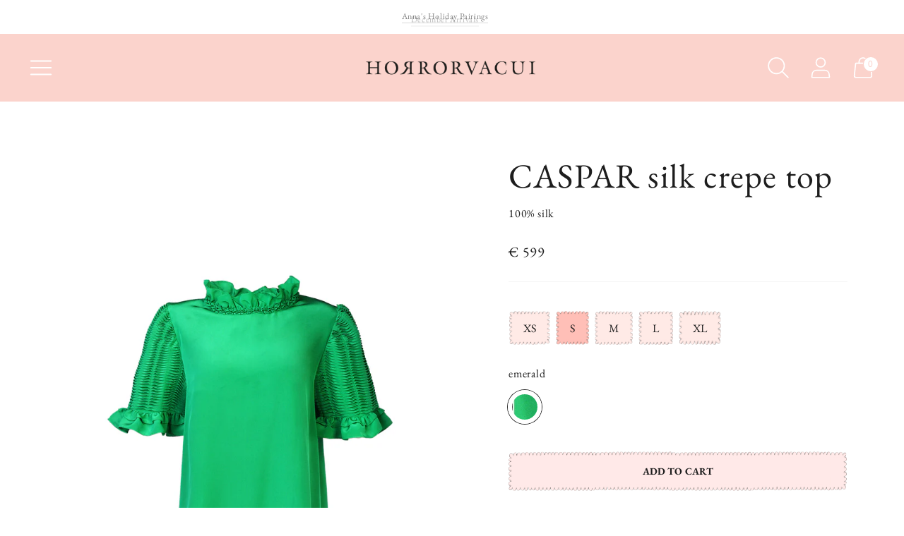

--- FILE ---
content_type: text/css
request_url: https://css.twik.io/6496146d980dc.css
body_size: 107
content:
.collection__products>DIV.product-item.product-item--portrait.product-item--compact,.drawer-menu__primary-links>LI:nth-of-type(2)>UL,.search__results LI.search__result{color: transparent !important; opacity: 0 !important; visibility: hidden !important;}

--- FILE ---
content_type: text/css
request_url: https://horror-vacui.com/cdn/shop/t/26/assets/custom.css?v=98528082273817684791728237194
body_size: 375
content:
.footer{border-top:1px solid black}.image-container{width:100%}.video-hero-image-left{display:flex;justify-content:flex-start;margin-bottom:20px}.video-hero-image-center{display:flex;justify-content:center;margin-bottom:20px}.video-hero-image-right{display:flex;justify-content:flex-end;margin-bottom:20px}.shoppable-feature-video video{width:100%;height:auto;margin-top:20px}.shoppable-feature__overlay{cursor:pointer}.shoppable-feature__text-container{min-width:calc(50% - 40px)}.shoppable-feature-video{height:100%}.shoppable-feature-video video{height:100%;width:auto;margin-top:0}.button-image{background-repeat:no-repeat;background-position:center top;background-size:100% 100%;background-color:unset!important;border:none!important;box-shadow:none!important;color:var(--color-text)}.button-image a,.product-item__quick-add-button-text{color:var(--color-text)!important}.shop-now.light{background-image:url(2_Shop_Now_1_hell.png)}.button-cart-and-payment{background-image:url(3_in_Den_Warenkorb_und_Jetzt_Kaufen_1.png)}.button-cart-and-payment.light{background-image:url(3_in_Den_Warenkorb_und_Jetzt_Kaufen_1_hell.png)}.button-size-xs.selected{background-image:url(4_Xsmall_1.png)!important}.button-size-xs.light{background-image:url(4_Xsmall_1_hell.png)}.button-size-s.selected{background-image:url(5_small_1.png)!important}.button-size-s.light{background-image:url(5_small_1_hell.png)}.button-size-m.selected{background-image:url(6_medium_1.png)!important}.button-size-m.light{background-image:url(6_medium_1_hell.png)}.button-size-l.selected{background-image:url(7_large_1.png)!important}.button-size-l.light{background-image:url(7_large_1_hell.png)}.button-size-xl.selected{background-image:url(8_Xlarge_1.png)!important}.button-size-xl.light{background-image:url(8_Xlarge_1_hell.png)}.product__chip.selected{color:var(--color-text)!important}.button-sold{background-image:url(9_Ausverkauft_Label_1.png)}.button-add-to-cart{background-image:url(10_zum_Warenkorb_1.png)}.button-add-to-cart.light{background-image:url(10_zum_Warenkorb_1_hell.png)}.button-payment{background-image:url(11_zur_Kasse_gehen_1.png)}.button-payment.light{background-image:url(11_zur_Kasse_gehen_1_hell.png)}.badge-sold-out{background-image:url(sold_out.png);border-radius:0;text-transform:uppercase}.filter-button,.filter-drawer__button-apply{color:#3d3d3d!important}.video-hero .image-with-text__image-wrapper{width:var(--image_width)}.product-form__cart-submit{background:none}.shopify-payment-button__button{background-color:transparent!important;border:none!important}.header__logo{display:none;animation:fadeIn 1s;-webkit-animation:fadeIn 1s;-moz-animation:fadeIn 1s;-o-animation:fadeIn 1s;-ms-animation:fadeIn 1s}@keyframes fadeIn{0%{opacity:0}to{opacity:1}}@-moz-keyframes fadeIn{0%{opacity:0}to{opacity:1}}@-webkit-keyframes fadeIn{0%{opacity:0}to{opacity:1}}@-o-keyframes fadeIn{0%{opacity:0}to{opacity:1}}@-ms-keyframes fadeIn{0%{opacity:0}to{opacity:1}}.drawer-menu__search-parent .drawer-menu__link,.drawer-menu__search-parent .drawer-menu__link span{text-transform:uppercase}.slideshow_gif{display:flex;flex-direction:row;background-color:#fff;justify-content:center;align-items:center;width:fit-content;margin:auto;padding:16px 40px}.slideshow_gif img{height:150px;width:auto}.slideshow_gif h4{margin-left:20px!important;margin-right:0!important}.filter-drawer__footer{display:flex;flex-direction:column}.filter-drawer__button-apply{margin-bottom:20px}@media (max-width: 45em){.shoppable-feature-video video{width:100%;height:auto}.image-with-text__inner{display:flex;flex-flow:column}.image-with-text__image-container{order:2}.image-with-text__text-container{order:1}.shoppable-feature__button{margin-bottom:calc(var(--spacing-unit) * 6);margin-left:auto;transform:translate(-50%);position:relative;left:50%}.image-with-text__button{margin-left:auto}.video-hero .image-with-text__image-wrapper{width:var(--image_width_mobile)}.slideshow_gif{flex-direction:column;padding:16px 32px}.slideshow_gif img{order:2}.slideshow_gif h4{order:1;margin-bottom:20px}}
/*# sourceMappingURL=/cdn/shop/t/26/assets/custom.css.map?v=98528082273817684791728237194 */


--- FILE ---
content_type: text/javascript; charset=utf-8
request_url: https://horror-vacui.com/en-dk/cart/update.js
body_size: 82
content:
{"token":"hWN7pb6Io6vhNrneeq3Yzkxe?key=2fc40b478f0eb6b1d988ae7c81c5d5d3","note":null,"attributes":{"language":"en"},"original_total_price":0,"total_price":0,"total_discount":0,"total_weight":0.0,"item_count":0,"items":[],"requires_shipping":false,"currency":"EUR","items_subtotal_price":0,"cart_level_discount_applications":[],"discount_codes":[],"items_changelog":{"added":[]}}

--- FILE ---
content_type: text/javascript
request_url: https://horror-vacui.com/cdn/shop/t/26/assets/theme.js?v=54341719082674082291728237194
body_size: -678
content:
import './theme-85ed2cff.js';
//# sourceMappingURL=theme.js.map


--- FILE ---
content_type: text/javascript; charset=utf-8
request_url: https://horror-vacui.com/en-dk/products/caspar-blouse-1.js
body_size: 988
content:
{"id":8786930729307,"title":"CASPAR silk crepe top","handle":"caspar-blouse-1","description":"\u003cdiv\u003e\n\u003cp\u003eThe CASPAR blouse is expertly crafted from sumptuous 100% silk crepe de chine, boasting a matte silk crepe de chine texture in a captivating summer green shade. Highlighting the neckline is the iconic hand-pleated Froschgoscherl, while intricate sleeve detailing adds an extra layer of refinement and graceful volume. This garment seamlessly combines sophistication with comfort, making it the perfect choice for elevating any ensemble with a touch of understated elegance.\u003c\/p\u003e\n\u003cp\u003e\u003cspan\u003e\u003c\/span\u003e\u003cstrong\u003e\u003cem\u003eHANDCRAFTED DETAILS\u003c\/em\u003e\u003c\/strong\u003e\u003c\/p\u003e\n\u003c\/div\u003e\n\u003cp\u003e\u003cstrong\u003eHAND-PLEATED FROSCHGOSCHERL\u003c\/strong\u003e\u003c\/p\u003e\n\u003cp class=\"p1\"\u003e\u003cspan class=\"s2\"\u003eThe Froschgoscherl, originally adorning the bodice of a Dirndl—an emblem of traditional Bavarian attire dating back to the 19th century—stands as a pinnacle of artisanal finesse. Within our atelier, this meticulously handcrafted technique emerges as the pièce de résistance, embodying the epitome of ornate artistry.\u003c\/span\u003e\u003c\/p\u003e\n\u003cp class=\"p1\"\u003e\u003cspan class=\"s2\"\u003eThe Froschgoscherl unfolds as a box-pleated garland trim meticulously crafted by the skilled hands within our atelier. This intricate process commences with the creation of a ribbon from the fabric of the garment. Each box pleat, a testament to precision, is meticulously folded from the ribbon and delicately pressed into its rightful place, transforming the material into a cascading symphony of texture and form.\u003c\/span\u003e\u003c\/p\u003e\n\u003cp class=\"p1\"\u003e\u003cspan class=\"s2\"\u003eAs the process continues, the opposite midpoints between the leading edges of the pleats are delicately lifted with needle and thread and connected with a knot. This process is repeated with every pleat, invoking a dance of meticulous stitching. This handcrafted technique, reminiscent of the meticulous practices of Alpine costume, elevates the Froschgoscherl beyond a mere adornment—it becomes an ethereal manifestation of luxurious craftsmanship, a delicate ode to the art of creation.\u003c\/span\u003e\u003c\/p\u003e","published_at":"2025-07-15T09:54:12+02:00","created_at":"2024-02-08T13:09:08+01:00","vendor":"HORROR VACUI","type":"BLOUSES","tags":["category: tops","HAND-PLEATED FROSCHGOSCHERL","PF24","sale","SILK"],"price":59874,"price_min":59874,"price_max":59874,"available":true,"price_varies":false,"compare_at_price":null,"compare_at_price_min":0,"compare_at_price_max":0,"compare_at_price_varies":false,"variants":[{"id":47660927713627,"title":"XS \/ emerald","option1":"XS","option2":"emerald","option3":null,"sku":"12SS24B06","requires_shipping":true,"taxable":true,"featured_image":null,"available":false,"name":"CASPAR silk crepe top - XS \/ emerald","public_title":"XS \/ emerald","options":["XS","emerald"],"price":59874,"weight":0,"compare_at_price":null,"inventory_management":"shopify","barcode":null,"requires_selling_plan":false,"selling_plan_allocations":[]},{"id":47660927746395,"title":"S \/ emerald","option1":"S","option2":"emerald","option3":null,"sku":"12SS24B06","requires_shipping":true,"taxable":true,"featured_image":null,"available":true,"name":"CASPAR silk crepe top - S \/ emerald","public_title":"S \/ emerald","options":["S","emerald"],"price":59874,"weight":0,"compare_at_price":null,"inventory_management":"shopify","barcode":null,"requires_selling_plan":false,"selling_plan_allocations":[]},{"id":47660927779163,"title":"M \/ emerald","option1":"M","option2":"emerald","option3":null,"sku":"12SS24B06","requires_shipping":true,"taxable":true,"featured_image":null,"available":true,"name":"CASPAR silk crepe top - M \/ emerald","public_title":"M \/ emerald","options":["M","emerald"],"price":59874,"weight":0,"compare_at_price":null,"inventory_management":"shopify","barcode":null,"requires_selling_plan":false,"selling_plan_allocations":[]},{"id":47660927811931,"title":"L \/ emerald","option1":"L","option2":"emerald","option3":null,"sku":"12SS24B06","requires_shipping":true,"taxable":true,"featured_image":null,"available":true,"name":"CASPAR silk crepe top - L \/ emerald","public_title":"L \/ emerald","options":["L","emerald"],"price":59874,"weight":0,"compare_at_price":null,"inventory_management":"shopify","barcode":null,"requires_selling_plan":false,"selling_plan_allocations":[]},{"id":47660927844699,"title":"XL \/ emerald","option1":"XL","option2":"emerald","option3":null,"sku":"12SS24B06","requires_shipping":true,"taxable":true,"featured_image":null,"available":false,"name":"CASPAR silk crepe top - XL \/ emerald","public_title":"XL \/ emerald","options":["XL","emerald"],"price":59874,"weight":0,"compare_at_price":null,"inventory_management":"shopify","barcode":null,"requires_selling_plan":false,"selling_plan_allocations":[]}],"images":["\/\/cdn.shopify.com\/s\/files\/1\/0618\/1096\/6677\/files\/38a_2.jpg?v=1721641991","\/\/cdn.shopify.com\/s\/files\/1\/0618\/1096\/6677\/files\/horror-vacui_ss24_19a-19b_0831.jpg?v=1721641991","\/\/cdn.shopify.com\/s\/files\/1\/0618\/1096\/6677\/files\/horror-vacui_ss24_19a-19b_0842.jpg?v=1721641991"],"featured_image":"\/\/cdn.shopify.com\/s\/files\/1\/0618\/1096\/6677\/files\/38a_2.jpg?v=1721641991","options":[{"name":"Size","position":1,"values":["XS","S","M","L","XL"]},{"name":"Color","position":2,"values":["emerald"]}],"url":"\/en-dk\/products\/caspar-blouse-1","media":[{"alt":null,"id":46419987399003,"position":1,"preview_image":{"aspect_ratio":0.667,"height":2882,"width":1922,"src":"https:\/\/cdn.shopify.com\/s\/files\/1\/0618\/1096\/6677\/files\/38a_2.jpg?v=1721641991"},"aspect_ratio":0.667,"height":2882,"media_type":"image","src":"https:\/\/cdn.shopify.com\/s\/files\/1\/0618\/1096\/6677\/files\/38a_2.jpg?v=1721641991","width":1922},{"alt":null,"id":46419973996891,"position":2,"preview_image":{"aspect_ratio":0.667,"height":3717,"width":2480,"src":"https:\/\/cdn.shopify.com\/s\/files\/1\/0618\/1096\/6677\/files\/horror-vacui_ss24_19a-19b_0831.jpg?v=1721641991"},"aspect_ratio":0.667,"height":3717,"media_type":"image","src":"https:\/\/cdn.shopify.com\/s\/files\/1\/0618\/1096\/6677\/files\/horror-vacui_ss24_19a-19b_0831.jpg?v=1721641991","width":2480},{"alt":null,"id":46419974029659,"position":3,"preview_image":{"aspect_ratio":0.667,"height":3717,"width":2480,"src":"https:\/\/cdn.shopify.com\/s\/files\/1\/0618\/1096\/6677\/files\/horror-vacui_ss24_19a-19b_0842.jpg?v=1721641991"},"aspect_ratio":0.667,"height":3717,"media_type":"image","src":"https:\/\/cdn.shopify.com\/s\/files\/1\/0618\/1096\/6677\/files\/horror-vacui_ss24_19a-19b_0842.jpg?v=1721641991","width":2480}],"requires_selling_plan":false,"selling_plan_groups":[]}

--- FILE ---
content_type: text/javascript
request_url: https://horror-vacui.com/cdn/shop/t/26/assets/custom.js?v=183251399032734045921728237194
body_size: -696
content:
const header_logo=document.getElementsByClassName("header__logo")[0],scrollHeight=300;var videoHero=document.getElementsByClassName("video-hero");window.addEventListener("scroll",function(event){var top=this.scrollY;videoHero.length>0?top>scrollHeight?header_logo.style.display="flex":header_logo.style.display="none":header_logo.style.display="flex"}),window.addEventListener("load",function(){videoHero.length>0||(header_logo.style.display="flex")});for(var filterButton=document.getElementsByClassName("filter-button"),i=0;i<filterButton.length;i++)filterButton[i].addEventListener("click",filterSelected);function filterSelected(event){console.log("1"),event.target.classList.contains("selected")?event.target.classList.remove("selected"):event.target.classList.add("selected")}
//# sourceMappingURL=/cdn/shop/t/26/assets/custom.js.map?v=183251399032734045921728237194


--- FILE ---
content_type: application/javascript; charset=utf-8
request_url: https://cs.complianz.io/cookie-solution/confs/js/85163624.js
body_size: -180
content:
_cmplc.csRC = { consApiKey: 'ARBJ3dAr6YBAIVHiZayXrUvZjuLQPzF5', brand: 'Complianz', publicId: '42cf3dbd-ed4d-49e5-9cc5-d772b085657a', floatingGroup: false };
_cmplc.csEnabled = true;
_cmplc.csPurposes = [4,1,3,5,2];
_cmplc.cpUpd = 1768463951;
_cmplc.csFeatures = {"geolocation_setting":true,"compliance_solution_white_labeling":1,"rejection_recovery":false,"full_customization":true,"multiple_languages":true,"mobile_app_integration":false};
_cmplc.csT = null;
_cmplc.googleConsentModeV2 = true;
_cmplc.totalNumberOfProviders = 9;
